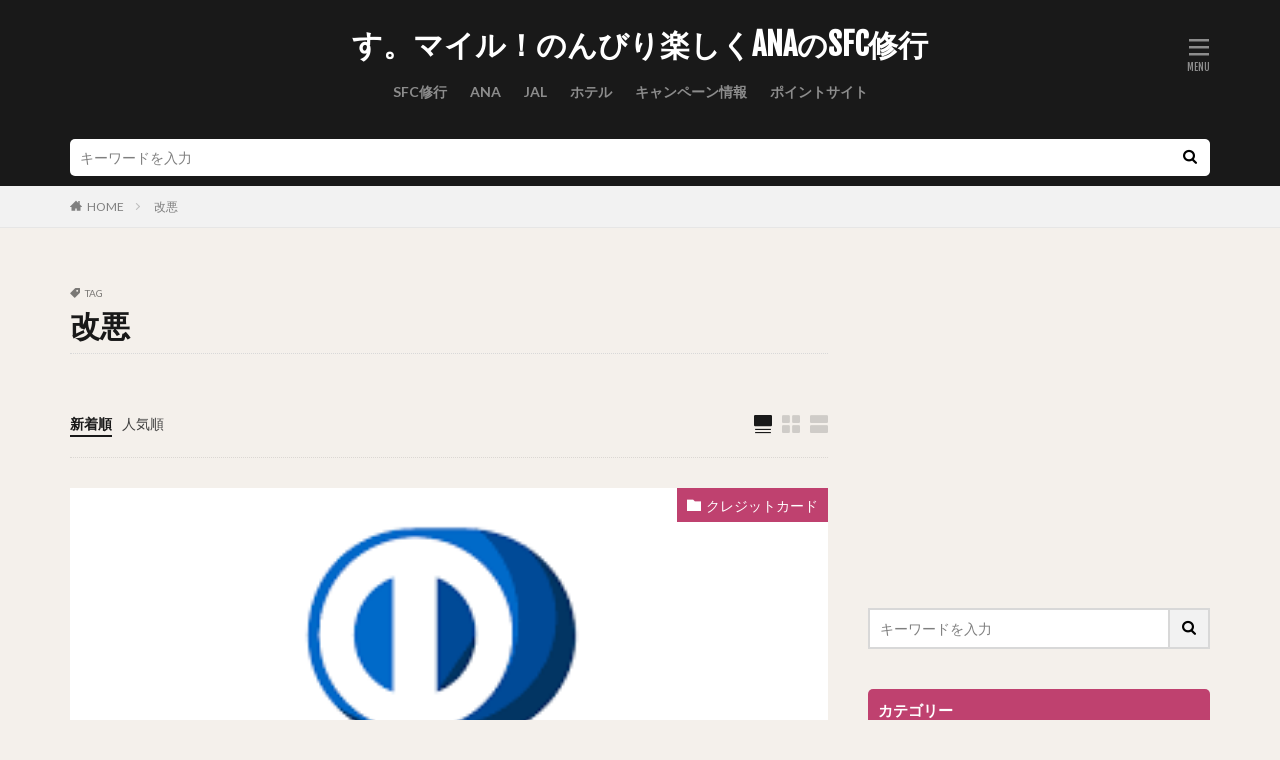

--- FILE ---
content_type: text/html; charset=utf-8
request_url: https://www.google.com/recaptcha/api2/aframe
body_size: -85
content:
<!DOCTYPE HTML><html><head><meta http-equiv="content-type" content="text/html; charset=UTF-8"></head><body><script nonce="OtnYk3PcWAN4xPL9br8xKA">/** Anti-fraud and anti-abuse applications only. See google.com/recaptcha */ try{var clients={'sodar':'https://pagead2.googlesyndication.com/pagead/sodar?'};window.addEventListener("message",function(a){try{if(a.source===window.parent){var b=JSON.parse(a.data);var c=clients[b['id']];if(c){var d=document.createElement('img');d.src=c+b['params']+'&rc='+(localStorage.getItem("rc::a")?sessionStorage.getItem("rc::b"):"");window.document.body.appendChild(d);sessionStorage.setItem("rc::e",parseInt(sessionStorage.getItem("rc::e")||0)+1);localStorage.setItem("rc::h",'1770118945497');}}}catch(b){}});window.parent.postMessage("_grecaptcha_ready", "*");}catch(b){}</script></body></html>